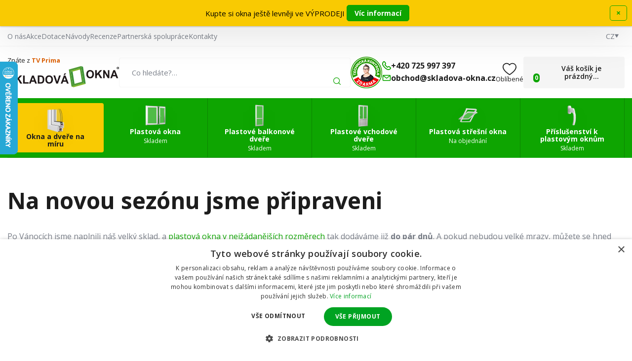

--- FILE ---
content_type: text/html; charset=UTF-8
request_url: https://www.skladova-okna.cz/novinky/detail/na-novou-sezonu-jsme-pripraveni.htm
body_size: 15798
content:
<!doctype html><html lang="cs"><head><title data-dynamic="👀🪟💚👋">Na novou sezónu jsme připraveni | skladova-okna.cz</title><meta charset="UTF-8"><meta name="description" content="Plastová okna bez čekání + levně, která si můžete namontovat svépomocí. Stovky produktů skladem k okamžité expedici."><meta name="distribution" content="global"><meta name="resource-type" content="document"><meta name="viewport" content="width=device-width, initial-scale=1.0"><meta name="robots" content="all,follow"><meta name="google-site-verification" content="VLQ8ivzHa1PnFdt6SEWKeeMzpraqijnX165n4qUhXcc"><meta name="facebook-domain-verification" content="y3r8yficjywof5cgy9gjj7p7032mew"><link rel="apple-touch-icon" sizes="180x180" href="/templates/img/favicons/cs/apple-touch-icon.png"><link rel="icon" type="image/png" sizes="32x32" href="/templates/img/favicons/cs/favicon-32x32.png"><link rel="icon" type="image/png" sizes="16x16" href="/templates/img/favicons/cs/favicon-16x16.png"><link rel="manifest" href="/templates/img/favicons/cs/site.webmanifest"><link rel="mask-icon" href="/templates/img/favicons/cs/safari-pinned-tab.svg" color="#0ea501"><link rel="shortcut icon" href="/templates/img/favicons/cs/favicon.ico"><meta name="msapplication-TileColor" content="#0ea501"><meta name="msapplication-config" content="/templates/img/favicons/cs/browserconfig.xml"><meta name="theme-color" content="#ffffff"><link href="https://fonts.googleapis.com/css2?family=Open+Sans:wght@300;400;600;700&display=swap" rel="stylesheet"><script>"use strict";if (localStorage.getItem("FontFaceObserver") === "fontIsLoaded") document.documentElement.classList.add("fonts-loaded");</script><link rel="stylesheet" href="/templates/css/stylesheet.min.css?v=26.01.22"><link rel="stylesheet" href="/templates/css/custom.css?v=25.08.27"><link rel="stylesheet" href="/dist/assets/main-BGMkJjRU.css"><script src="/templates/js/jquery.min.js"></script><script src="/templates/js/cookie.js"></script><script type="application/ld+json">
        {
            "@context": "https://schema.org",
            "@type": "WebPage",
            "name": "Na novou sezónu jsme připraveni | skladova-okna.cz",
            "url": "https://www.skladova-okna.cz/novinky/detail/na-novou-sezonu-jsme-pripraveni.htm",
            "description": "Plastová okna bez čekání + levně, která si můžete namontovat svépomocí. Stovky produktů skladem k okamžité expedici.",
            "inLanguage": "cs",
            "breadcrumb": {
                                "@type": "BreadcrumbList",
                "itemListElement": [
                    {
                        "@type": "ListItem",
                        "item": {
                            "@id": "https://www.skladova-okna.cz",
                                    "name": "skladova-okna.cz"
                                },
                                "position": 1
                }                    ]
                }
            }
    </script><script type="application/ld+json">
		{
			"@context": "https://schema.org",
			"@type": "Article",
            "mainEntityOfPage": {
                "@type": "WebPage",
                "@id": "https://www.skladova-okna.cz/novinky/detail/na-novou-sezonu-jsme-pripraveni.htm"
            },
			"headline": "Na novou sezónu jsme připraveni",
            			"description": "Po Vánocích jsme naplnili náš velký sklad, a  plastová okna v nejžádanějších rozměrech  tak dodáváme již  do pár dnů . A pokud nebudou velké mrazy, můžete se hned pustit do výměny (ano,  montáž plastových oken je možná i v zimě ) a ušetřit na výdajích na energiích ještě tuto zimu. 
 
Samozřejmě dodáváme i  okna a dveře na míru , která si navolíte přes  konfigurátor . Dodání bývá  do 4 až 6 týdnů , což je výrazně méně než u klasických oknařských firem. Navíc nyní získáte  zdarma lepší teplý plastový rámeček , který eliminuje vznik rosení.&amp;nbsp; 
&amp;nbsp;
   
",
                                    "articleBody": "Po Vánocích jsme naplnili náš velký sklad, a nová okna v nejžádanějších rozměrech tak dodáváme již do pár dnů.  ",
                                    "image": {
                "@type": "ImageObject",
                "url": "https://www.skladova-okna.cz/files/news_files/a/aktuality-2021-%2812%29_optimized.png"
            },
                                    "datePublished": "11.1.2022",
                                    "author": {
                "@type": "Person",
                "name": "Redakce www.skladova-okna.cz"
            },
            "publisher": {
                "@type": "Organization",
                "name": "www.skladova-okna.cz",
                "logo": {
                    "@type": "ImageObject",
                    "url": "https://www.skladova-okna.cz/templates/img/logo/cs.svg"
                }
            }
		}
	</script><meta property="og:title" content="Na novou sezónu jsme připraveni | skladova-okna.cz"><meta property="og:type" content="website"><meta property="og:image" content="https://www.skladova-okna.cz/files/ckeditor/logo/opengraph-cs.jpg"><meta property="og:description" content="Plastová okna bez čekání + levně, která si můžete namontovat svépomocí. Stovky produktů skladem k okamžité expedici."><meta property="og:url" content="https://www.skladova-okna.cz/"><script>
	var dataLayer = dataLayer || []; // Google Tag Manager
	var dlJson = '[]';
	dlJson = JSON.parse(dlJson);
	dataLayer.push(dlJson);

	dataLayer.push({
		'pageCategory': 'news_detail',
	});
</script><script>
	var cookieConsentConfig = {
		"cookieConsentTranslations": {
			"tCookies-dialog-title": `Používáme soubory cookies`,
			"tCookies-dialog-info": `Společnost TT HOLDING, a.s. používá soubory cookies a další sledovací nástroje k vylepšení uživatelského prostředí e-shopu, zobrazení přizpůsobeného obsahu a reklam, analýzy návštěvnosti webových stránek a zjištění zdroje návštěvnosti. Kliknutím na tlačítko „Souhlasím “ vyjadřujete souhlas s tím, že soubory cookies používáme k personalizaci obsahu i reklam a s předáním údajů o chování na webu pro zobrazení cílené reklamy i na sociálních sítích a reklamních sítích na dalších webech a k měření. Více info na: <a href="/zpracovani-osobnich-udaju/" title="Zpracování osobních údajů">Zpracování osobních údajů</a>.`,
			"tCookies-dialog-btn-agree": `Souhlasím`,
			"tCookies-dialog-btn-change": `Upravit mé předvolby`,
			"tCookies-dialog-btn-refuse": `Odmítám`,
			"tCookies-popup-title": `Centrum předvoleb souborů Cookies`,
			"tCookies-popup-info": `<p>Soubory cookies jsou velmi malé textové soubory, které se ukládají do vašeho zařízení při navštěvování webových stránek. Soubory Cookies používáme pro různé účely a pro vylepšení vašeho online zážitku na webové stránce (například pro zapamatování přihlašovacích údajů k vašemu účtu).</p>

<p>Při procházení našich webových stránek můžete změnit své předvolby a odmítnout určité typy cookies, které se mají ukládat do vašeho počítače. Můžete také odstranit všechny soubory cookie, které jsou již uloženy ve vašem počítači, ale mějte na paměti, že odstranění souborů cookie vám může zabránit v používání částí našeho webu.</p>
`,
			"tCookies-popup-strict-title": `Bezpodmínečně nutné soubory cookies`,
			"tCookies-popup-strict-info": `Tyto soubory cookies jsou nezbytné k tomu, abychom vám mohli poskytovat služby dostupné prostřednictvím našeho webu a abychom vám umožnili používat určité funkce našeho webu.`,
			"tCookies-popup-function-title": `Cookies pro funkcionality`,
			"tCookies-popup-function-info": `Tyto soubory cookie se používají k tomu, aby vám na našich webových stránkách poskytovaly personalizovaný uživatelský zážitek a aby si pamatovaly vaše volby, které jste použili při používání našich webových stránek.`,
			"tCookies-popup-person-title": `Sledovací a výkonnostní soubory cookies`,
			"tCookies-popup-person-info": `Tyto soubory cookies se používají ke shromažďování informací pro analýzu provozu na našich webových stránkách a sledování používání našich webových stránek uživateli.`,
			"tCookies-popup-ads-title": `Cookies pro cílení a reklamu`,
			"tCookies-popup-ads-info": `Tyto soubory cookie se používají k zobrazování reklamy, která vás pravděpodobně bude zajímat na základě vašich zvyků při procházení.`,
			"tCookies-popup-other-title": `Další informace`,
			"tCookies-popup-other-info": `<p>V případě jakýchkoliv dotazů ohledně našich zásad týkajících se souborů cookie a vašich možností nás prosím kontaktujte.</p>

<p>Pro více informací navštivte naši stránku <a href="/zpracovani-osobnich-udaju/">Zpracování osobních údajů</a>.</p>`,
			"tCookies-popup-btn-agree": `Přijmout vše`,
			"tCookies-popup-btn-save": `Uložit mé předvolby`
		},
		"cookieConsentCustomStyles": `#cookieconsent .cookieconsent-inner button,#cookieconsent .cookieconsent-inner .cookieconsent-btn--change{margin:0 10px 10px 0;}#cookieconsent .cookieconsent-inner button:last-child{margin:0 10px 0 0;}#cookieconsent .cookieconsent-inner .cookieconsent-btn--agree{color:#111;background:#eee;}#cookieconsent .cookieconsent-inner .cookieconsent-btn--agree:hover{background:#fff;}#cookieconsent .cookieconsent-inner .cookieconsent-btn--refuse{color:#111;background:#eee;text-decoration:none;}#cookieconsent .cookieconsent-inner .cookieconsent-btn--refuse:hover{background:#fff;}`
	}
</script><script>
	
	dataLayer.push({'google_tag_params' : {
			'ecomm_prodid' : [],
			'ecomm_pagetype' : 'other',
			
			'category_name' : ''
		}});
</script></head><body><!-- Google Tag Manager --><noscript><iframe src="//www.googletagmanager.com/ns.html?id=GTM-T3NL95" height="0" width="0" style="display:none;visibility:hidden"></iframe></noscript><script>(function(w,d,s,l,i){w[l]=w[l]||[];w[l].push({'gtm.start':
					new Date().getTime(),event:'gtm.js'});var f=d.getElementsByTagName(s)[0],
				j=d.createElement(s),dl=l!='dataLayer'?'&l='+l:'';j.async=true;j.src=
				'//www.googletagmanager.com/gtm.js?id='+i+dl;f.parentNode.insertBefore(j,f);
			})(window,document,'script','dataLayer','GTM-T3NL95');
		</script><!-- End Google Tag Manager --><div id="infobar-wrap" class="infobar--relative" style="display: none;"><div id="infobar"><div class="infobar-in"><div class="infobar-cont"><p>Kupte si okna ještě levněji ve VÝPRODEJI&nbsp;</p><a href="/plastova-okna-vyprodej/" class="btn btn-primary btn-small" title="Víc informací">Víc informací</a></div><div class="infobar-btn"><a href="#" class="btn btn-primary btn-transparent btn-small js-dismiss">×</a></div></div></div><script>
			"use strict";

			(function(window, document, undefined) {
				function ready(fn) {
					if (document.attachEvent ? document.readyState === "complete" : document.readyState !== "loading") {
						fn();
					} else {
						document.addEventListener("DOMContentLoaded", fn);
					}
				}

				function addStylesInfobar() {
					var cssInfobar = "" +
						"#infobar-wrap {" +
						"	z-index: 9001;" +
						"	position: relative;" +
						"	height: 44px;" +
						"	text-align: center;" +
						"	display: none;" +
						"}" +
						"#infobar {" +
						"	padding: 10px;" +
						"	overflow: hidden;" +
						"	position: fixed;" +
						"	left: 0;" +
						"	right: 0;" +
						"	background: #f9ca02;" +
						"	color: #000;" +
						"	font-size: 15px;" +
						"	-webkit-box-sizing: border-box;" +
						"	box-sizing: border-box;" +
						"	width: 100%;" +
						"	margin: 0;" +
						"	min-height: 44px;" +
						"	line-height: 24px;" +
						"	-webkit-box-shadow: 0 0.8rem 8.5rem 0 rgb(0 0 0 / 16%), 0 0.1rem 0.3rem 0 rgb(0 0 0 / 25%);" +
						"	box-shadow: 0 0.8rem 8.5rem 0 rgb(0 0 0 / 16%), 0 0.1rem 0.3rem 0 rgb(0 0 0 / 25%);" +
						"}" +
						"#infobar .infobar-in {" +
						"	display: -webkit-box;" +
						"	display: -ms-flexbox;" +
						"	display: flex;" +
						"	-webkit-box-pack: center;" +
						"	-webkit-justify-content: center;" +
						"   justify-content: center;" +
						"   -webkit-box-align: center;" +
						"   -ms-flex-align: center;" +
						"   align-items: center;" +
						"   gap: 1rem;" +
						"	width: 1460px;" +
						"	max-width: 100%;" +
						"	margin: 0 auto;" +
						"}" +
						"#infobar .infobar-cont {" +
						"	-webkit-box-flex: 1;" +
						"	-ms-flex: 1;" +
						"	flex: 1;" +
						"	font-size: 1em;" +
						"	padding: 0;" +
						"	line-height: 24px;" +
						"	display: flex;" +
						"	justify-content: center;" +
						"	align-items: center;" +
						"	gap: 1rem;" +
						"	margin: 0;" +
						"	color: #000;" +
						"	text-align: center;" +
						"	text-decoration: none;" +
						"}" +
						"#infobar .infobar-cont .countdown-timer {" +
						"	padding: 0;" +
						"}" +
						"#infobar .infobar-cont .countdown-timer > span:before {" +
						"	top: 2.1rem;" +
						"}" +
						"#infobar .infobar-cont .countdown-timer > span:after {" +
						"	top: .85rem;" +
						"}" +
						"#infobar .infobar-cont .countdown-timer > span .box {" +
						"	width: 3.4rem;" +
						"	height: 3.4rem;" +
						"	margin: 0;" +
						"	border-radius: .6rem;" +
						"	font-size: 2rem;" +
						"}" +
						"#infobar .infobar-cont p {" +
						"	flex: 0 1 auto;" +
						"	margin: 0;" +
						"}" +
						"#infobar .infobar-cont .btn {" +
						"	flex: 0 0 auto;" +
						"	padding: .75rem 1.5rem;" +
						"	font-size: 1.4rem;" +
						"}" +
						"#infobar .infobar-btn a {" +
						"	padding: 5px 12px;" +
						"}" +
						"" +
						".infobar--relative #infobar { position: relative }" +
						".infobar--top #infobar { top: 0 }" +
						".infobar--bottom #infobar { bottom: 0 }" +
						".infobar--corner { height: 0; }" +
						".infobar--corner #infobar { width: 300px; }" +
						".infobar--corner #infobar .infobar-in {" +
						"	-webkit-box-orient: vertical;" +
						"	-webkit-box-direction: normal;" +
						"	-ms-flex-direction: column;" +
						"	flex-direction: column;" +
						"	width: 100%;" +
						"}" +
						".infobar--corner #infobar .infobar-btn {" +
						"	float: none;" +
						"	margin: 10px 0 0;" +
						"}" +
						".infobar--corner #infobar .infobar-btn a { display: block; }" +
						"" +
						".infobar--lb #infobar," +
						".infobar--rb #infobar { bottom: 10px; }" +
						".infobar--lb #infobar {" +
						"	left: auto;" +
						"	right: 10px;" +
						"}" +
						".infobar--rb #infobar {" +
						"	left: 10px;" +
						"	right: auto;" +
						"}" +
						"" +
						"@media only screen and (max-width: 600px) {" +
						"	#infobar .infobar-in, #infobar .infobar-cont {" +
						"		text-align: center;" +
						"		-webkit-box-orient: vertical;" +
						"		-webkit-box-direction: normal;" +
						"		-webkit-flex-direction: column;" +
						"       flex-direction: column;" +
						"	}" +
						"}" +
						"" +
						"@media print {" +
						"	#infobar-wrap { display: none; }" +
						"}";
					var styleElement = document.createElement("style");
					styleElement.appendChild(document.createTextNode(cssInfobar));
					document.getElementsByTagName("head")[0].appendChild(styleElement);
				}

				ready(function() {
					var header = document.querySelector("header");
					var headerIn = header.querySelector(".container");

					var fixedObject = document.querySelector(".back-to-top"); // fixni prvek, ktery se musi pousnout, aby nebyl skryt pod listou
					var fixedObjectState = !!fixedObject;
					var fixedObjectSide = "bottom"; // umisteni fixniho prvku (top, bottom)
					var fixedObjectFromWidth = 0;

					var infobarWrap = document.getElementById("infobar-wrap");
					var infobar = document.getElementById("infobar");
					var infobarDismiss = infobar.querySelectorAll(".js-dismiss");
					var infobarIn = infobar.querySelector(".infobar-in");
					var infobarPosition = "top"; // top, bottom, rb (right bottom), lb (left bottom)
					var infobarType = (infobarPosition === "top" || infobarPosition === "bottom") ? "side" : "corner";

					var marginFrom = "margin-" + fixedObjectSide;

					addStylesInfobar();

					infobarWrap.classList.add("infobar--" + infobarPosition);
					infobarWrap.classList.add("infobar--" + infobarType);

					infobarDismiss.forEach(function(el) {
						el.addEventListener("click", function(e) {
							e.preventDefault();
							sessionStorage.setItem("infobar", "isDismissed");
							infobarWrap.parentNode.removeChild(infobarWrap);
							window.removeEventListener("resize", setinfobarWidth);
							if (fixedObjectState) fixedObject.style[marginFrom] = 0;
						});
					});

					function setinfobarHeight() {
						infobarWrap.style.display = "block";
						infobarWrap.style.height = infobar.offsetHeight + "px";

						if (fixedObjectState) fixedObject.style[marginFrom] = (fixedObjectState && window.innerWidth >= fixedObjectFromWidth)
							? infobar.offsetHeight + "px"
							: 0;
					}

					function setinfobarWidth() {
						if (infobarType === "side") {
							var newWidth = !!headerIn ? headerIn.innerWidth : header.innerWidth;
							if (newWidth > 0) {
								if (newWidth === window.innerWidth) {
									newWidth = newWidth - 20;
								}
								infobarIn.style.width = newWidth;
							}
							setinfobarHeight();
						}
					}

					if (sessionStorage.getItem("infobar") !== "isDismissed") {
						setinfobarWidth();
						setinfobarHeight(); // fallback for fixed header

						window.addEventListener("resize", setinfobarWidth);
					} else {
						infobarWrap.parentNode.removeChild(infobarWrap);
						if (fixedObjectState) fixedObject.style[marginFrom] = 0;
					}
				});
			}(window, document));
		</script></div><div id="top"></div><div class="wrapper"><aside class="header-sticky"><div class="container"><div class="inside"><a href="/" title="Skladová okna" class="header-logo mkt-header-nav-click"><!--suppress HtmlUnknownTarget --><img src="/templates/img/logo/cs.svg"srcset="[data-uri]"data-srcset="/templates/img/logo/cs.svg"alt="Skladová okna"><noscript><img src="/templates/img/logo/cs.svg"alt="Skladová okna"></noscript></a><nav class="header-nav"><ul><li><a href="/konfigurator/" title="Vytvořte si vlastní produkt" class="mkt-header-nav-click is-highlight">Vytvořte si vlastní produkt</a><li><a href="/plastova-okna/" title="Plastová okna" class="mkt-header-nav-click">Okna<svg role="img" class="icon ml5"><use xlink:href="/templates/img/icons.svg#angle-down"></use></svg></a><div class="header-submenu"><div class="inside"><ul><li><a href="/sklepni-okna/" title="Sklepní" class="mkt-header-nav-click"><!--suppress HtmlUnknownTarget --><img src="/files/other_files/s/sklepni_okno_2.png"srcset="[data-uri]"data-srcset="/files/other_files/s/sklepni_okno_2.png"alt="Sklepní"><noscript><img src="/files/other_files/s/sklepni_okno_2.png" alt="Sklepní"></noscript>Sklepní</a></li><li><a href="/jednokridla-plastova-okna/" title="Jednokřídlá" class="mkt-header-nav-click"><!--suppress HtmlUnknownTarget --><img src="/files/other_files/j/jednokridla_3.jpg"srcset="[data-uri]"data-srcset="/files/other_files/j/jednokridla_3.jpg"alt="Jednokřídlá"><noscript><img src="/files/other_files/j/jednokridla_3.jpg" alt="Jednokřídlá"></noscript>Jednokřídlá</a></li><li><a href="/jednokridla-sklopna-plastova-okna/" title="Jednokřídlá - sklopná" class="mkt-header-nav-click"><!--suppress HtmlUnknownTarget --><img src="/files/other_files/j/jednokridla-sklopna_1_1.jpg"srcset="[data-uri]"data-srcset="/files/other_files/j/jednokridla-sklopna_1_1.jpg"alt="Jednokřídlá - sklopná"><noscript><img src="/files/other_files/j/jednokridla-sklopna_1_1.jpg" alt="Jednokřídlá - sklopná"></noscript>Jednokřídlá - sklopná</a></li><li><a href="/dvoukridla-plastova-okna/" title="Dvoukřídlá" class="mkt-header-nav-click"><!--suppress HtmlUnknownTarget --><img src="/files/other_files/d/dvoukridla_3.jpg"srcset="[data-uri]"data-srcset="/files/other_files/d/dvoukridla_3.jpg"alt="Dvoukřídlá"><noscript><img src="/files/other_files/d/dvoukridla_3.jpg" alt="Dvoukřídlá"></noscript>Dvoukřídlá</a></li><li><a href="/trojkridla-plastova-okna/" title="Trojkřídlá" class="mkt-header-nav-click"><!--suppress HtmlUnknownTarget --><img src="/files/other_files/t/trojkridla_1.jpg"srcset="[data-uri]"data-srcset="/files/other_files/t/trojkridla_1.jpg"alt="Trojkřídlá"><noscript><img src="/files/other_files/t/trojkridla_1.jpg" alt="Trojkřídlá"></noscript>Trojkřídlá</a></li><li><a href="/atypicka-plastova-okna/" title="Atypická plastová okna" class="mkt-header-nav-click"><!--suppress HtmlUnknownTarget --><img src="/files/other_files/a/atypicka-okna.jpg"srcset="[data-uri]"data-srcset="/files/other_files/a/atypicka-okna.jpg"alt="Atypická plastová okna"><noscript><img src="/files/other_files/a/atypicka-okna.jpg" alt="Atypická plastová okna"></noscript>Atypická plastová okna</a></li><li><a href="/nejlevnejsi-plastova-okna/" title="Nejlevnější plastová okna" class="mkt-header-nav-click"><!--suppress HtmlUnknownTarget --><img src="/files/other_files/n/nejlevnejsi_1_1.jpg"srcset="[data-uri]"data-srcset="/files/other_files/n/nejlevnejsi_1_1.jpg"alt="Nejlevnější plastová okna"><noscript><img src="/files/other_files/n/nejlevnejsi_1_1.jpg" alt="Nejlevnější plastová okna"></noscript>Nejlevnější plastová okna</a></li><li><a href="/plastova-okna-vyprodej/" title="Plastová okna výprodej" class="mkt-header-nav-click"><!--suppress HtmlUnknownTarget --><img src="/files/other_files/i/icon-percent_9_1.png"srcset="[data-uri]"data-srcset="/files/other_files/i/icon-percent_9_1.png"alt="Plastová okna výprodej"><noscript><img src="/files/other_files/i/icon-percent_9_1.png" alt="Plastová okna výprodej"></noscript>Plastová okna výprodej</a></li><li><a href="/fixni-okna/" title="Fixní okna" class="mkt-header-nav-click"><!--suppress HtmlUnknownTarget --><img src="/files/other_files/f/fixni-plastove-okno-icon_4.jpg"srcset="[data-uri]"data-srcset="/files/other_files/f/fixni-plastove-okno-icon_4.jpg"alt="Fixní okna"><noscript><img src="/files/other_files/f/fixni-plastove-okno-icon_4.jpg" alt="Fixní okna"></noscript>Fixní okna</a></li><li><a href="/plastova-okna-trojsklo/" title="Plastová okna trojsklo" class="mkt-header-nav-click"><!--suppress HtmlUnknownTarget --><img src="/files/other_files/o/okno_trojsklo_2.png"srcset="[data-uri]"data-srcset="/files/other_files/o/okno_trojsklo_2.png"alt="Plastová okna trojsklo"><noscript><img src="/files/other_files/o/okno_trojsklo_2.png" alt="Plastová okna trojsklo"></noscript>Plastová okna trojsklo</a></li><li><a href="/plastova-okna-dle-pouziti/" title="Okna dle použití" class="mkt-header-nav-click"><!--suppress HtmlUnknownTarget --><img src="/files/other_files/o/okna_dle_pouziti_1.png"srcset="[data-uri]"data-srcset="/files/other_files/o/okna_dle_pouziti_1.png"alt="Okna dle použití"><noscript><img src="/files/other_files/o/okna_dle_pouziti_1.png" alt="Okna dle použití"></noscript>Okna dle použití</a></li><!-- Flex fix --><li></li><li></li><li></li></ul></div></div></li><li><a href="/plastove-balkonove-dvere/" title="Plastové balkonové dveře" class="mkt-header-nav-click">Balkonové dveře<svg role="img" class="icon ml5"><use xlink:href="/templates/img/icons.svg#angle-down"></use></svg></a><div class="header-submenu"><div class="inside"><ul><li><a href="/jednokridle-balkonove-dvere/" title="Jednokřídlé" class="mkt-header-nav-click"><!--suppress HtmlUnknownTarget --><img src="/files/other_files/0/527_1483695575_345_860_1.jpg"srcset="[data-uri]"data-srcset="/files/other_files/0/527_1483695575_345_860_1.jpg"alt="Jednokřídlé"><noscript><img src="/files/other_files/0/527_1483695575_345_860_1.jpg" alt="Jednokřídlé"></noscript>Jednokřídlé</a></li><li><a href="/dvoukridle-balkonove-dvere/" title="Dvoukřídlé" class="mkt-header-nav-click"><!--suppress HtmlUnknownTarget --><img src="/files/other_files/0/309_1404992641_803_454_1.jpg"srcset="[data-uri]"data-srcset="/files/other_files/0/309_1404992641_803_454_1.jpg"alt="Dvoukřídlé"><noscript><img src="/files/other_files/0/309_1404992641_803_454_1.jpg" alt="Dvoukřídlé"></noscript>Dvoukřídlé</a></li><li><a href="/atypicke-plastove-balkonove-dvere/" title="Atypické plastové balkonové dveře" class="mkt-header-nav-click"><!--suppress HtmlUnknownTarget --><img src="/files/other_files/a/atypicka_4.png"srcset="[data-uri]"data-srcset="/files/other_files/a/atypicka_4.png"alt="Atypické plastové balkonové dveře"><noscript><img src="/files/other_files/a/atypicka_4.png" alt="Atypické plastové balkonové dveře"></noscript>Atypické plastové balkonové dveře</a></li><li><a href="/balkonove-dvere-vyprodej/" title="Balkonové dveře výprodej" class="mkt-header-nav-click"><!--suppress HtmlUnknownTarget --><img src="/files/other_files/i/icon-percent_9_1_1.png"srcset="[data-uri]"data-srcset="/files/other_files/i/icon-percent_9_1_1.png"alt="Balkonové dveře výprodej"><noscript><img src="/files/other_files/i/icon-percent_9_1_1.png" alt="Balkonové dveře výprodej"></noscript>Balkonové dveře výprodej</a></li><li><a href="/plastove-balkonove-dvere-trojsklo/" title="Plastové balkonové dveře trojsklo" class="mkt-header-nav-click">Plastové balkonové dveře trojsklo</a></li><!-- Flex fix --><li></li><li></li><li></li></ul></div></div></li><li><a href="/plastove-vchodove-dvere/" title="Plastové vchodové dveře" class="mkt-header-nav-click">Vchodové dveře<svg role="img" class="icon ml5"><use xlink:href="/templates/img/icons.svg#angle-down"></use></svg></a><div class="header-submenu"><div class="inside"><ul><li><a href="/jednokridle-vchodove-dvere/" title="Jednokřídlé" class="mkt-header-nav-click"><!--suppress HtmlUnknownTarget --><img src="/files/other_files/0/343_1408005967_310_690_1.jpg"srcset="[data-uri]"data-srcset="/files/other_files/0/343_1408005967_310_690_1.jpg"alt="Jednokřídlé"><noscript><img src="/files/other_files/0/343_1408005967_310_690_1.jpg" alt="Jednokřídlé"></noscript>Jednokřídlé</a></li><li><a href="/dvoukridle-vchodove-dvere/" title="Dvoukřídlé" class="mkt-header-nav-click"><!--suppress HtmlUnknownTarget --><img src="/files/other_files/0/373_1432188009_208_645_1.jpg"srcset="[data-uri]"data-srcset="/files/other_files/0/373_1432188009_208_645_1.jpg"alt="Dvoukřídlé"><noscript><img src="/files/other_files/0/373_1432188009_208_645_1.jpg" alt="Dvoukřídlé"></noscript>Dvoukřídlé</a></li><li><a href="/atypicke-plastove-vchodove-dvere/" title="Atypické plastové vchodové dveře" class="mkt-header-nav-click"><!--suppress HtmlUnknownTarget --><img src="/files/other_files/a/atypicka_5.png"srcset="[data-uri]"data-srcset="/files/other_files/a/atypicka_5.png"alt="Atypické plastové vchodové dveře"><noscript><img src="/files/other_files/a/atypicka_5.png" alt="Atypické plastové vchodové dveře"></noscript>Atypické plastové vchodové dveře</a></li><li><a href="/plastove-vchodove-dvere-vyprodej/" title="Plastové vchodové dveře výprodej" class="mkt-header-nav-click"><!--suppress HtmlUnknownTarget --><img src="/files/other_files/i/icon-percent_9_1_2.png"srcset="[data-uri]"data-srcset="/files/other_files/i/icon-percent_9_1_2.png"alt="Plastové vchodové dveře výprodej"><noscript><img src="/files/other_files/i/icon-percent_9_1_2.png" alt="Plastové vchodové dveře výprodej"></noscript>Plastové vchodové dveře výprodej</a></li><li><a href="/hlavni-vchodove-dvere-plastove/" title="Hlavní vchodové dveře plastové" class="mkt-header-nav-click"><!--suppress HtmlUnknownTarget --><img src="/files/other_files/i/ikona_hlavni_vchodove_dvere_3.png"srcset="[data-uri]"data-srcset="/files/other_files/i/ikona_hlavni_vchodove_dvere_3.png"alt="Hlavní vchodové dveře plastové"><noscript><img src="/files/other_files/i/ikona_hlavni_vchodove_dvere_3.png" alt="Hlavní vchodové dveře plastové"></noscript>Hlavní vchodové dveře plastové</a></li><!-- Flex fix --><li></li><li></li><li></li></ul></div></div></li><li><a href="/plastova-stresni-okna-levne/" title="Plastová střešní okna" class="mkt-header-nav-click">Střešní okna<svg role="img" class="icon ml5"><use xlink:href="/templates/img/icons.svg#angle-down"></use></svg></a><div class="header-submenu"><div class="inside"><ul><li><a href="/stresni-okno-premium/" title="Střešní okno Premium" class="mkt-header-nav-click"><!--suppress HtmlUnknownTarget --><img src="/files/other_files/s/strtsni-okno-premium.jpg"srcset="[data-uri]"data-srcset="/files/other_files/s/strtsni-okno-premium.jpg"alt="Střešní okno Premium"><noscript><img src="/files/other_files/s/strtsni-okno-premium.jpg" alt="Střešní okno Premium"></noscript>Střešní okno Premium</a></li><li><a href="/stresni-okno-supro-triple-termo/" title="Střešní okno SUPRO Triple Termo" class="mkt-header-nav-click"><!--suppress HtmlUnknownTarget --><img src="/files/other_files/0/0005_skyfens-supro-triple-termo_%281%29.jpg"srcset="[data-uri]"data-srcset="/files/other_files/0/0005_skyfens-supro-triple-termo_%281%29.jpg"alt="Střešní okno SUPRO Triple Termo"><noscript><img src="/files/other_files/0/0005_skyfens-supro-triple-termo_%281%29.jpg" alt="Střešní okno SUPRO Triple Termo"></noscript>Střešní okno SUPRO Triple Termo</a></li><li><a href="/tesnici-lemovani-pro-plastova-stresni-okna/" title="Těsnící lemování" class="mkt-header-nav-click"><!--suppress HtmlUnknownTarget --><img src="/files/other_files/t/tesnici-lemovani.jpg"srcset="[data-uri]"data-srcset="/files/other_files/t/tesnici-lemovani.jpg"alt="Těsnící lemování"><noscript><img src="/files/other_files/t/tesnici-lemovani.jpg" alt="Těsnící lemování"></noscript>Těsnící lemování</a></li><li><a href="/stresni-vylezy-a-vikyre/" title="Střešní výlezy" class="mkt-header-nav-click"><!--suppress HtmlUnknownTarget --><img src="/files/other_files/p/plastove-stersni-vylezy-vikyre.jpg"srcset="[data-uri]"data-srcset="/files/other_files/p/plastove-stersni-vylezy-vikyre.jpg"alt="Střešní výlezy"><noscript><img src="/files/other_files/p/plastove-stersni-vylezy-vikyre.jpg" alt="Střešní výlezy"></noscript>Střešní výlezy</a></li><li><a href="/vnitrni-rolety-do-stresnich-oken-supro-a-premium/" title="Vnitřní rolety do střešních oken SUPRO a PREMIUM" class="mkt-header-nav-click"><!--suppress HtmlUnknownTarget --><img src="/files/other_files/s/stresni_roleta_ikona.png"srcset="[data-uri]"data-srcset="/files/other_files/s/stresni_roleta_ikona.png"alt="Vnitřní rolety do střešních oken SUPRO a PREMIUM"><noscript><img src="/files/other_files/s/stresni_roleta_ikona.png" alt="Vnitřní rolety do střešních oken SUPRO a PREMIUM"></noscript>Vnitřní rolety do střešních oken SUPRO a PREMIUM</a></li><!-- Flex fix --><li></li><li></li><li></li></ul></div></div></li><li><a href="/prislusenstvi-k-plastovym-oknum/" title="Příslušenství k plastovým oknům" class="mkt-header-nav-click">Příslušenství<svg role="img" class="icon ml5"><use xlink:href="/templates/img/icons.svg#angle-down"></use></svg></a><div class="header-submenu"><div class="inside"><ul><li><a href="/spojovaci-profily-pro-plastova-okna/" title="Spojovací profily" class="mkt-header-nav-click"><!--suppress HtmlUnknownTarget --><img src="/files/other_files/s/Spojovaci-profily.png"srcset="[data-uri]"data-srcset="/files/other_files/s/Spojovaci-profily.png"alt="Spojovací profily"><noscript><img src="/files/other_files/s/Spojovaci-profily.png" alt="Spojovací profily"></noscript>Spojovací profily</a></li><li><a href="/rozsirovaci-profily-pro-plastova-okna/" title="Rozšiřovací profily" class="mkt-header-nav-click"><!--suppress HtmlUnknownTarget --><img src="/files/other_files/r/Rozsirovaci-profily.png"srcset="[data-uri]"data-srcset="/files/other_files/r/Rozsirovaci-profily.png"alt="Rozšiřovací profily"><noscript><img src="/files/other_files/r/Rozsirovaci-profily.png" alt="Rozšiřovací profily"></noscript>Rozšiřovací profily</a></li><li><a href="/montazni-material-pro-plastova-okna/" title="Montážní materiál" class="mkt-header-nav-click"><!--suppress HtmlUnknownTarget --><img src="/files/other_files/m/Montazni-materialy.png"srcset="[data-uri]"data-srcset="/files/other_files/m/Montazni-materialy.png"alt="Montážní materiál"><noscript><img src="/files/other_files/m/Montazni-materialy.png" alt="Montážní materiál"></noscript>Montážní materiál</a></li><li><a href="/servis-a-udrzba-plastovych-oken/" title="Servis a údržba" class="mkt-header-nav-click"><!--suppress HtmlUnknownTarget --><img src="/files/other_files/s/Servis-a-udrzba.png"srcset="[data-uri]"data-srcset="/files/other_files/s/Servis-a-udrzba.png"alt="Servis a údržba"><noscript><img src="/files/other_files/s/Servis-a-udrzba.png" alt="Servis a údržba"></noscript>Servis a údržba</a></li><li><a href="/okenni-kliky/" title="Okenní kliky" class="mkt-header-nav-click"><!--suppress HtmlUnknownTarget --><img src="/files/other_files/o/Okenni-kliky.png"srcset="[data-uri]"data-srcset="/files/other_files/o/Okenni-kliky.png"alt="Okenní kliky"><noscript><img src="/files/other_files/o/Okenni-kliky.png" alt="Okenní kliky"></noscript>Okenní kliky</a></li><li><a href="/tesneni-oken-pro-mobilni-klimatizace/" title="Těsnění oken" class="mkt-header-nav-click"><!--suppress HtmlUnknownTarget --><img src="/files/other_files/t/Tesneni-oken.png"srcset="[data-uri]"data-srcset="/files/other_files/t/Tesneni-oken.png"alt="Těsnění oken"><noscript><img src="/files/other_files/t/Tesneni-oken.png" alt="Těsnění oken"></noscript>Těsnění oken</a></li><li><a href="/folie/" title="Fólie" class="mkt-header-nav-click"><!--suppress HtmlUnknownTarget --><img src="/files/other_files/f/folie.png"srcset="[data-uri]"data-srcset="/files/other_files/f/folie.png"alt="Fólie"><noscript><img src="/files/other_files/f/folie.png" alt="Fólie"></noscript>Fólie</a></li><li><a href="/site-proti-hmyzu-do-plastovych-oken/" title="Sítě proti hmyzu do plastových oken" class="mkt-header-nav-click"><!--suppress HtmlUnknownTarget --><img src="/files/other_files/s/Sit-proti-hmyzu.png"srcset="[data-uri]"data-srcset="/files/other_files/s/Sit-proti-hmyzu.png"alt="Sítě proti hmyzu do plastových oken"><noscript><img src="/files/other_files/s/Sit-proti-hmyzu.png" alt="Sítě proti hmyzu do plastových oken"></noscript>Sítě proti hmyzu do plastových oken</a></li><li><a href="/zaluzie-rolety-a-site-na-miru/" title="Žaluzie, rolety a sítě na míru" class="mkt-header-nav-click"><!--suppress HtmlUnknownTarget --><img src="/files/other_files/i/ikonazaluzie%2C_rolety%2C_site.png"srcset="[data-uri]"data-srcset="/files/other_files/i/ikonazaluzie%2C_rolety%2C_site.png"alt="Žaluzie, rolety a sítě na míru"><noscript><img src="/files/other_files/i/ikonazaluzie%2C_rolety%2C_site.png" alt="Žaluzie, rolety a sítě na míru"></noscript>Žaluzie, rolety a sítě na míru</a></li><!-- Flex fix --><li></li><li></li><li></li></ul></div></div></li></ul></nav><div class="header-contact"><a href="tel:+420725997397" class="mkt-header-nav-click"><svg role="img" class="icon"><use xlink:href="/templates/img/icons.svg#phone"></use></svg>+420 725 997 397</a><a href="mailto:obchod@skladova-okna.cz" class="mkt-header-nav-click"><svg role="img" class="icon"><use xlink:href="/templates/img/icons.svg#envelope"></use></svg>obchod@skladova-okna.cz</a></div><a href="/kosik/" title="Pokračovat do košíku" class="header-cart mkt-header-nav-click"><span><svg role="img" class="icon"><use xlink:href="/templates/img/icons.svg#cart"></use></svg><span class="count js-cart-count">0</span></span></a><a href="#" class="header-menu-toggler js-mobile-navigation-toggler" title="Rozbalit / skrýt navigační menu" aria-label="Rozbalit / skrýt navigační menu" data-back="Zpět"><svg role="img" class="icon open"><use xlink:href="/templates/img/icons.svg#hamburger"></use></svg><svg role="img" class="icon close"><use xlink:href="/templates/img/icons.svg#close"></use></svg><strong>Menu</strong></a></div></div></aside><header><div class="header-top"><div class="container"><div class="inside"><nav><ul><li><a href="/o-nas/" title="O nás">O nás</a></li><li><a href="/akce/" title="Akce na plastová okna">Akce</a></li><li><a href="/clanky/detail/dotace-na-vymenu-oken-a-dveri.htm" title="Dotace">Dotace</a></li><li><a href="/navody-plastova-okna/" title="Návody pro plastová okna, dveře a příslušenství">Návody</a></li><li><a href="/co-rikaji-zakaznici-o-nasich-plastovych-oknech/" title="Recenze na plastová okna od našich zákazníků">Recenze</a></li><li><a href="/opakovana-spoluprace-zvyhodnene-podminky/" title="Partnerská spolupráce – zvýhodněné podmínky">Partnerská spolupráce</a></li><li><a href="/kontaktni-a-fakturacni-udaje/" title="Kontaktní a fakturační údaje">Kontakty</a></li></ul></nav><ul class="header-lang" aria-label="Výběr jazykové mutace"><li><span tabindex="0"><small>CZ</small><svg role="img" class="icon" width="8" height="8"><use xlink:href="/templates/img/icons.svg#caret-down"></use></svg></span></li><li class="header-lang-tooltip"><ul><li><a href="https://www.skladove-okna.sk/" title="Slovensko">SK</a></li><li><a href="https://www.fenster-sofort.at/" title="Österreich">AT</a></li><li><a href="https://www.fenster-sofort.de/" title="Deutschland">DE</a></li><li><a href="https://www.ablakok-raktarrol.hu/" title="Magyarország">HU</a></li></ul></li></ul></div></div></div><div class="header-main"><div class="container"><div class="inside"><div class="header-logo"><small>Znáte z <a href="/montaz-okna-svepomoci-video/" title="Znáte z TV Prima">TV&nbsp;Prima</a></small><a href="/" title="Skladová okna"><img src="/templates/img/logo/cs.svg" alt="Skladová okna" width="226" height="42"></a></div><div class="header-search js-search-header"><button type="button" class="toggler" data-toggle=".header-search"><svg role="img" class="icon" width="22" height="22"><use xlink:href="/templates/img/icons.svg#search"></use></svg></button><form action="/vyhledavani/vyhledej.htm" method="get" role="search" aria-label="Vyhledávání na celém webu"><fieldset><div class="form-group"><label aria-label="Co hledáte?…"><input type="text" name="search" placeholder="Co hledáte?…" class="form-control js-search-input" autocomplete="off" required></label><button type="submit" title="Hledat"><svg role="img" class="icon" width="15" height="15"><use xlink:href="/templates/img/icons.svg#search"></use></svg></button></div></fieldset></form><div class="js-search-target"></div></div><div class="header-contact"><a href="/technicka-kontrola-zdarma/" class="image" title="Technická kontrola objednávky ZDARMA"><img src="/templates/img/inspection/badge-small-cs.png" alt="Technická kontrola objednávky ZDARMA" width="64" height="64"></a><div class="information"><strong>Infolinka</strong><small>(8:30-16:00)</small></div><ul><li><a href="tel:+420725997397"><svg role="img" class="icon" width="18" height="18"><use xlink:href="/templates/img/icons.svg#phone"></use></svg><span>+420 725 997 397</span></a></li><li><a href="mailto:obchod@skladova-okna.cz"><svg role="img" class="icon" width="18" height="18"><use xlink:href="/templates/img/icons.svg#envelope"></use></svg><span>obchod@skladova-okna.cz</span></a></li></ul></div><div class="header-favourite"><a href="/oblibene-produkty/seznam.htm" class="link" title="Oblíbené produkty"><svg role="img" class="icon" width="28" height="28"><use xlink:href="/templates/img/icons.svg#heart"></use></svg><span>Oblíbené</span></a></div><div id="app-cart-widget" data-message="test"><div class="header-cart"><a href="/kosik/" class="link" title="Pokračovat do košíku"><span class="pictogram"><svg role="img" class="icon" width="30" height="30"><use xlink:href="/templates/img/icons.svg#cart"></use></svg><span class="count"></span></span><strong></strong></a></div><style>@media screen and (min-width: 830px) {header .header-cart {width: 205px;}}</style></div><button type="button" class="header-menu-toggler js-mobile-navigation-toggler" title="Rozbalit / skrýt navigační menu" aria-label="Rozbalit / skrýt navigační menu" data-back="Zpět"><svg role="img" class="icon open" width="22" height="22"><use xlink:href="/templates/img/icons.svg#hamburger"></use></svg><svg role="img" class="icon close" width="22" height="22"><use xlink:href="/templates/img/icons.svg#close"></use></svg></button></div></div></div><div class="header-bottom is-smaller"><div class="container"><div class="inside"><nav><ul><li><a href="/konfigurator/" class="is-highlight" title="Vytvořte si vlastní produkt"><img src="/files/other_files/m/menu-icon-01.png" alt="Vytvořte si vlastní produkt" fetchpriority="high" loading="eager"><span class="title"><strong>Okna a dveře na míru</strong></span></a></li><li><a href="/plastova-okna/" title="Plastová okna"><img src="/files/other_files/m/menu-icon-02.png" alt="Plastová okna" fetchpriority="high" loading="eager"><span class="title"><strong>Plastová okna</strong><small>Skladem</small></span></a></li><li><a href="/plastove-balkonove-dvere/" title="Plastové balkonové dveře"><img src="/files/other_files/m/menu-icon-03.png" alt="Plastové balkonové dveře" fetchpriority="high" loading="eager"><span class="title"><strong>Plastové balkonové dveře</strong><small>Skladem</small></span></a></li><li><a href="/plastove-vchodove-dvere/" title="Plastové vchodové dveře"><img src="/files/other_files/m/menu-icon-04.png" alt="Plastové vchodové dveře" fetchpriority="high" loading="eager"><span class="title"><strong>Plastové vchodové dveře</strong><small>Skladem</small></span></a></li><li><a href="/plastova-stresni-okna-levne/" title="Plastová střešní okna"><img src="/files/other_files/m/menu-icon-05.png" alt="Plastová střešní okna" fetchpriority="high" loading="eager"><span class="title"><strong>Plastová střešní okna</strong><small>Na objednání</small></span></a></li><li><a href="/prislusenstvi-k-plastovym-oknum/" title="Příslušenství k plastovým oknům"><img src="/files/other_files/m/menu-icon-06.png" alt="Příslušenství k plastovým oknům" fetchpriority="high" loading="eager"><span class="title"><strong>Příslušenství k plastovým oknům</strong><small>Skladem</small></span></a></li></ul></nav></div></div></div><div class="header-navigation"><nav class="js-mobile-navigation"><ul class="products"><li><a href="/konfigurator/" title="Vytvořte si vlastní produkt" class="is-highlight"><img src="/files/other_files/h/header-nav-01.jpg" alt="Vytvořte si vlastní produkt" width="65" loading="lazy">Vytvořte si vlastní produkt</a><li><a href="/plastova-okna/" title="Plastová okna"><img src="/files/other_files/h/header-nav-02.jpg" alt="Plastová okna" width="65" loading="lazy">Plastová okna</a><ul><li><a href="/sklepni-okna/" title="Sklepní"><img src="/files/other_files/s/sklepni_okno_2.png" alt="Sklepní" width="65" loading="lazy">Sklepní</a><li><a href="/jednokridla-plastova-okna/" title="Jednokřídlá"><img src="/files/other_files/j/jednokridla_3.jpg" alt="Jednokřídlá" width="65" loading="lazy">Jednokřídlá</a><ul><li><a href="/jednokridla-plastova-okna-vyprodej/" title="Jednokřídlá plastová okna výprodej"><img src="/files/other_files/i/icon-percent_2.png" alt="Jednokřídlá plastová okna výprodej" width="65" loading="lazy">Jednokřídlá plastová okna výprodej</a></li></ul></li><li><a href="/jednokridla-sklopna-plastova-okna/" title="Jednokřídlá - sklopná"><img src="/files/other_files/j/jednokridla-sklopna_1_1.jpg" alt="Jednokřídlá - sklopná" width="65" loading="lazy">Jednokřídlá - sklopná</a><ul><li><a href="/jednokridla-sklopna-plastova-okna-vyprodej/" title="Jednokřídlá sklopná plastová okna výprodej"><img src="/files/other_files/i/icon-percent_8.png" alt="Jednokřídlá sklopná plastová okna výprodej" width="65" loading="lazy">Jednokřídlá sklopná plastová okna výprodej</a></li></ul></li><li><a href="/dvoukridla-plastova-okna/" title="Dvoukřídlá"><img src="/files/other_files/d/dvoukridla_3.jpg" alt="Dvoukřídlá" width="65" loading="lazy">Dvoukřídlá</a><ul><li><a href="/dvoukridla-plastova-okna-vyprodej/" title="Dvoukřídlá plastová okna výprodej"><img src="/files/other_files/i/icon-percent_3.png" alt="Dvoukřídlá plastová okna výprodej" width="65" loading="lazy">Dvoukřídlá plastová okna výprodej</a></li></ul></li><li><a href="/trojkridla-plastova-okna/" title="Trojkřídlá"><img src="/files/other_files/t/trojkridla_1.jpg" alt="Trojkřídlá" width="65" loading="lazy">Trojkřídlá</a><ul><li><a href="/trojkridla-plastova-okna-vyprodej/" title="Trojkřídlá plastová okna výprodej"><img src="/files/other_files/i/icon-percent_1.png" alt="Trojkřídlá plastová okna výprodej" width="65" loading="lazy">Trojkřídlá plastová okna výprodej</a></li></ul></li><li><a href="/atypicka-plastova-okna/" title="Atypická plastová okna"><img src="/files/other_files/a/atypicka-okna.jpg" alt="Atypická plastová okna" width="65" loading="lazy">Atypická plastová okna</a><li><a href="/nejlevnejsi-plastova-okna/" title="Nejlevnější plastová okna"><img src="/files/other_files/n/nejlevnejsi_1_1.jpg" alt="Nejlevnější plastová okna" width="65" loading="lazy">Nejlevnější plastová okna</a><li><a href="/plastova-okna-vyprodej/" title="Plastová okna výprodej"><img src="/files/other_files/i/icon-percent_9_1.png" alt="Plastová okna výprodej" width="65" loading="lazy">Plastová okna výprodej</a><li><a href="/fixni-okna/" title="Fixní okna"><img src="/files/other_files/f/fixni-plastove-okno-icon_4.jpg" alt="Fixní okna" width="65" loading="lazy">Fixní okna</a><li><a href="/plastova-okna-trojsklo/" title="Plastová okna trojsklo"><img src="/files/other_files/o/okno_trojsklo_2.png" alt="Plastová okna trojsklo" width="65" loading="lazy">Plastová okna trojsklo</a><li><a href="/plastova-okna-dle-pouziti/" title="Okna dle použití"><img src="/files/other_files/o/okna_dle_pouziti_1.png" alt="Okna dle použití" width="65" loading="lazy">Okna dle použití</a><ul><li><a href="/okna-do-stitu/" title="Okna do štítu">Okna do štítu</a></li><li><a href="/plastova-okna-do-zahradniho-domku/" title="Okna do zahradního domku">Okna do zahradního domku</a></li><li><a href="/okna-do-garaze/" title="Okna do garáže">Okna do garáže</a></li><li><a href="/plastova-okna-do-roubenky/" title="Okna do roubenky">Okna do roubenky</a></li><li><a href="/plastova-okna-do-chalupy/" title="Okna do chalupy">Okna do chalupy</a></li><li><a href="/plastova-okna-do-stareho-domu/" title="Okna do starého domu">Okna do starého domu</a></li><li><a href="/plastova-okna-do-panelaku/" title="Okna do paneláku">Okna do paneláku</a></li><li><a href="/plastova-okna-do-bytu/" title="Okna do bytu">Okna do bytu</a></li><li><a href="/plastova-okna-do-drevostavby/" title="Okna do dřevostavby">Okna do dřevostavby</a></li></ul></li></ul></li><li><a href="/plastove-balkonove-dvere/" title="Plastové balkonové dveře"><img src="/files/other_files/h/header-nav-03.jpg" alt="Plastové balkonové dveře" width="65" loading="lazy">Plastové balkonové dveře</a><ul><li><a href="/jednokridle-balkonove-dvere/" title="Jednokřídlé"><img src="/files/other_files/0/527_1483695575_345_860_1.jpg" alt="Jednokřídlé" width="65" loading="lazy">Jednokřídlé</a><ul><li><a href="/jednokridle-plastove-balkonove-dvere-vyprodej/" title="Jednokřídlé plastové balkonové dveře výprodej"><img src="/files/other_files/i/icon-percent_4.png" alt="Jednokřídlé plastové balkonové dveře výprodej" width="65" loading="lazy">Jednokřídlé plastové balkonové dveře výprodej</a></li></ul></li><li><a href="/dvoukridle-balkonove-dvere/" title="Dvoukřídlé"><img src="/files/other_files/0/309_1404992641_803_454_1.jpg" alt="Dvoukřídlé" width="65" loading="lazy">Dvoukřídlé</a><ul><li><a href="/dvoukridle-plastove-balkonove-dvere-vyprodej/" title="Dvoukřídlé plastové balkonové dveře výprodej"><img src="/files/other_files/i/icon-percent_5.png" alt="Dvoukřídlé plastové balkonové dveře výprodej" width="65" loading="lazy">Dvoukřídlé plastové balkonové dveře výprodej</a></li></ul></li><li><a href="/atypicke-plastove-balkonove-dvere/" title="Atypické plastové balkonové dveře"><img src="/files/other_files/a/atypicka_4.png" alt="Atypické plastové balkonové dveře" width="65" loading="lazy">Atypické plastové balkonové dveře</a><li><a href="/balkonove-dvere-vyprodej/" title="Balkonové dveře výprodej"><img src="/files/other_files/i/icon-percent_9_1_1.png" alt="Balkonové dveře výprodej" width="65" loading="lazy">Balkonové dveře výprodej</a><li><a href="/plastove-balkonove-dvere-trojsklo/" title="Plastové balkonové dveře trojsklo">Plastové balkonové dveře trojsklo</a></li></ul></li><li><a href="/plastove-vchodove-dvere/" title="Plastové vchodové dveře"><img src="/files/other_files/h/header-nav-04.jpg" alt="Plastové vchodové dveře" width="65" loading="lazy">Plastové vchodové dveře</a><ul><li><a href="/jednokridle-vchodove-dvere/" title="Jednokřídlé"><img src="/files/other_files/0/343_1408005967_310_690_1.jpg" alt="Jednokřídlé" width="65" loading="lazy">Jednokřídlé</a><ul><li><a href="/jednokridle-plastove-vchodove-dvere-vyprodej/" title="Jednokřídlé plastové vchodové dveře výprodej"><img src="/files/other_files/i/icon-percent_6.png" alt="Jednokřídlé plastové vchodové dveře výprodej" width="65" loading="lazy">Jednokřídlé plastové vchodové dveře výprodej</a></li><li><a href="/vedlejsi-vchodove-dvere-otvirave-ven/" title="Otvíravé ven">Otvíravé ven</a></li></ul></li><li><a href="/dvoukridle-vchodove-dvere/" title="Dvoukřídlé"><img src="/files/other_files/0/373_1432188009_208_645_1.jpg" alt="Dvoukřídlé" width="65" loading="lazy">Dvoukřídlé</a><ul><li><a href="/dvoukridle-plastove-vchodove-dvere-vyprodej/" title="Dvoukřídlé plastové vchodové dveře výprodej"><img src="/files/other_files/i/icon-percent_7.png" alt="Dvoukřídlé plastové vchodové dveře výprodej" width="65" loading="lazy">Dvoukřídlé plastové vchodové dveře výprodej</a></li></ul></li><li><a href="/atypicke-plastove-vchodove-dvere/" title="Atypické plastové vchodové dveře"><img src="/files/other_files/a/atypicka_5.png" alt="Atypické plastové vchodové dveře" width="65" loading="lazy">Atypické plastové vchodové dveře</a><li><a href="/plastove-vchodove-dvere-vyprodej/" title="Plastové vchodové dveře výprodej"><img src="/files/other_files/i/icon-percent_9_1_2.png" alt="Plastové vchodové dveře výprodej" width="65" loading="lazy">Plastové vchodové dveře výprodej</a><li><a href="/hlavni-vchodove-dvere-plastove/" title="Hlavní vchodové dveře plastové"><img src="/files/other_files/i/ikona_hlavni_vchodove_dvere_3.png" alt="Hlavní vchodové dveře plastové" width="65" loading="lazy">Hlavní vchodové dveře plastové</a></li></ul></li><li><a href="/plastova-stresni-okna-levne/" title="Plastová střešní okna"><img src="/files/other_files/h/header-nav-05.jpg" alt="Plastová střešní okna" width="65" loading="lazy">Plastová střešní okna</a><ul><li><a href="/stresni-okno-premium/" title="Střešní okno Premium"><img src="/files/other_files/s/strtsni-okno-premium.jpg" alt="Střešní okno Premium" width="65" loading="lazy">Střešní okno Premium</a><ul><li><a href="/barva-bila/" title="Barva ,,Bílá"">Barva ,,Bílá"</a></li></ul></li><li><a href="/stresni-okno-supro-triple-termo/" title="Střešní okno SUPRO Triple Termo"><img src="/files/other_files/0/0005_skyfens-supro-triple-termo_%281%29.jpg" alt="Střešní okno SUPRO Triple Termo" width="65" loading="lazy">Střešní okno SUPRO Triple Termo</a><li><a href="/tesnici-lemovani-pro-plastova-stresni-okna/" title="Těsnící lemování"><img src="/files/other_files/t/tesnici-lemovani.jpg" alt="Těsnící lemování" width="65" loading="lazy">Těsnící lemování</a><ul><li><a href="/na-vlnite-krytiny-f/" title="Na vlnité krytiny ,,F""><img src="/files/other_files/t/tesnici-lemovani_4.jpg" alt="Na vlnité krytiny ,,F"" width="65" loading="lazy">Na vlnité krytiny ,,F"</a></li><li><a href="/na-ploche-krytiny-p/" title="Na ploché krytiny ,,P""><img src="/files/other_files/t/tesnici-lemovani_5.jpg" alt="Na ploché krytiny ,,P"" width="65" loading="lazy">Na ploché krytiny ,,P"</a></li></ul></li><li><a href="/stresni-vylezy-a-vikyre/" title="Střešní výlezy"><img src="/files/other_files/p/plastove-stersni-vylezy-vikyre.jpg" alt="Střešní výlezy" width="65" loading="lazy">Střešní výlezy</a><li><a href="/vnitrni-rolety-do-stresnich-oken-supro-a-premium/" title="Vnitřní rolety do střešních oken SUPRO a PREMIUM"><img src="/files/other_files/s/stresni_roleta_ikona.png" alt="Vnitřní rolety do střešních oken SUPRO a PREMIUM" width="65" loading="lazy">Vnitřní rolety do střešních oken SUPRO a PREMIUM</a></li></ul></li><li><a href="/prislusenstvi-k-plastovym-oknum/" title="Příslušenství k plastovým oknům"><img src="/files/other_files/h/header-nav-061.jpg" alt="Příslušenství k plastovým oknům" width="65" loading="lazy">Příslušenství k plastovým oknům</a><ul><li><a href="/spojovaci-profily-pro-plastova-okna/" title="Spojovací profily"><img src="/files/other_files/s/Spojovaci-profily.png" alt="Spojovací profily" width="65" loading="lazy">Spojovací profily</a><li><a href="/rozsirovaci-profily-pro-plastova-okna/" title="Rozšiřovací profily"><img src="/files/other_files/r/Rozsirovaci-profily.png" alt="Rozšiřovací profily" width="65" loading="lazy">Rozšiřovací profily</a><li><a href="/montazni-material-pro-plastova-okna/" title="Montážní materiál"><img src="/files/other_files/m/Montazni-materialy.png" alt="Montážní materiál" width="65" loading="lazy">Montážní materiál</a><ul><li><a href="/kotvici-material-pro-plastova-okna/" title="Kotvící materiál"><img src="/files/other_files/m/montazni-kotvy.jpg" alt="Kotvící materiál" width="65" loading="lazy">Kotvící materiál</a></li><li><a href="/montazni-peny-pro-plastova-okna/" title="Montážní pěny a lepidla"><img src="/files/other_files/m/montazni_peny_1.jpg" alt="Montážní pěny a lepidla" width="65" loading="lazy">Montážní pěny a lepidla</a></li><li><a href="/tmely-a-silikony-pro-montaz-plastovych-oken/" title="Tmely a silikony"><img src="/files/other_files/s/silikony_a_peny_1.jpg" alt="Tmely a silikony" width="65" loading="lazy">Tmely a silikony</a></li><li><a href="/montazni-tesnici-folie-pro-plastova-okna/" title="Pásky na okna"><img src="/files/other_files/o/OKENNI_FOLIE_VENKOVNI_VIZ_2004_1.jpg" alt="Pásky na okna" width="65" loading="lazy">Pásky na okna</a></li></ul></li><li><a href="/servis-a-udrzba-plastovych-oken/" title="Servis a údržba"><img src="/files/other_files/s/Servis-a-udrzba.png" alt="Servis a údržba" width="65" loading="lazy">Servis a údržba</a><li><a href="/okenni-kliky/" title="Okenní kliky"><img src="/files/other_files/o/Okenni-kliky.png" alt="Okenní kliky" width="65" loading="lazy">Okenní kliky</a><li><a href="/tesneni-oken-pro-mobilni-klimatizace/" title="Těsnění oken"><img src="/files/other_files/t/Tesneni-oken.png" alt="Těsnění oken" width="65" loading="lazy">Těsnění oken</a><li><a href="/folie/" title="Fólie"><img src="/files/other_files/f/folie.png" alt="Fólie" width="65" loading="lazy">Fólie</a></li><li><a href="/site-proti-hmyzu-do-plastovych-oken/" title="Sítě proti hmyzu do plastových oken"><img src="/files/other_files/s/Sit-proti-hmyzu.png" alt="Sítě proti hmyzu do plastových oken" width="65" loading="lazy">Sítě proti hmyzu do plastových oken</a><li><a href="/zaluzie-rolety-a-site-na-miru/" title="Žaluzie, rolety a sítě na míru"><img src="/files/other_files/i/ikonazaluzie%2C_rolety%2C_site.png" alt="Žaluzie, rolety a sítě na míru" width="65" loading="lazy">Žaluzie, rolety a sítě na míru</a></li></ul></li></ul><ul class="categories"><li><a href="/o-nas/" title="O nás">O nás</a></li><li><a href="/akce/" title="Akce" class="is-highlight">Akce</a></li><li><a href="/clanky/detail/dotace-na-vymenu-oken-a-dveri.htm" title="Dotace">Dotace</a></li><li><a href="/navody-plastova-okna/" title="Návody">Návody</a></li><li><a href="/co-rikaji-zakaznici-o-nasich-plastovych-oknech/" title="Recenze">Recenze</a></li><li><a href="/opakovana-spoluprace-zvyhodnene-podminky/" title="Partnerská spolupráce">Partnerská spolupráce</a></li><li><a href="/kontaktni-a-fakturacni-udaje/" title="Kontakty">Kontakty</a></li></ul><ul class="contact"><li><a href="tel:+420725997397"><svg role="img" class="icon"><use xlink:href="/templates/img/icons.svg#phone"></use></svg>Zavolat</a></li><li><a href="mailto:obchod@skladova-okna.cz"><svg role="img" class="icon"><use xlink:href="/templates/img/icons.svg#envelope"></use></svg>obchod@skladova-okna.cz</a></li></ul><ul class="contact is-favourite"><li><a href="/oblibene-produkty/seznam.htm" title="Oblíbené produkty"><svg role="img" class="icon"><use xlink:href="/templates/img/icons.svg#heart"></use></svg>Oblíbené produkty</a></li></ul></nav></div></header><main><section class="content"><div class="container"><h1>Na novou sezónu jsme připraveni</h1>Po Vánocích jsme naplnili náš velký sklad, a <a href="/plastova-okna/">plastová okna v nejžádanějších rozměrech</a> tak dodáváme již <strong>do pár dnů</strong>. A pokud nebudou velké mrazy, můžete se hned pustit do výměny (ano, <a href="/clanky/detail/montaz-plastovych-oken-v-zime.htm">montáž plastových oken je možná i v zimě</a>) a ušetřit na výdajích na energiích ještě tuto zimu.<br /><br />Samozřejmě dodáváme i <strong>okna a dveře na míru</strong>, která si navolíte přes <a href="/konfigurator/">konfigurátor</a>. Dodání bývá <strong>do 4 až 6 týdnů</strong>, což je výrazně méně než u klasických oknařských firem. Navíc nyní získáte <strong>zdarma lepší teplý plastový rámeček</strong>, který eliminuje vznik rosení.&nbsp;<br />&nbsp;<div style="text-align: center;"><img alt="" src="/files/ckeditor/2021/plny_sklad.png" /></div><div class="mt20"><a href="/novinky/seznam.htm" class="btn btn-primary btn-transparent btn-small">Zpět na výpis novinek</a></div></div></section><section class="realizations"><div class="container center"><h2>Jsme záruka vaší spokojenosti</h2><div class="inside"><div class="statistics"><p>V&nbsp;<strong>5&nbsp;zemích</strong> jsme již odbavili <span>77 000 objednávek</span></p><p>A&nbsp;dodali vám více než <span>265 000 oken&nbsp;a&nbsp;dveří</span></p><ul class="list-certificates"><li><a href="https://www.apek.cz/seznam-clenu/tt-holding-as" rel="nofollow" target="_blank" title="APEK | Certifikovaný obchod"><img alt="" fetchpriority="low" height="117" loading="lazy" src="/files/ckeditor//certifikaty/loga/apek.png" width="155" /> </a></li><!--<li><a href="https://obchody.heureka.cz/skladova-okna-cz/recenze/" title="Heuréka | Ověřeno zákazníky"><img alt="" fetchpriority="low" height="121" loading="lazy" src="/files/ckeditor//certifikaty/loga/heureka.png" width="121" /> </a></li>--></ul><img src="/templates/img/realizations/map.png" alt="" class="is-background" width="643" height="509" fetchpriority="low" loading="lazy"></div><div class="slider"><div class="swiper-container js-realizations-swiper"><div class="swiper-wrapper"><div class="swiper-slide"><img src="/templates/img/pictogram/quote.svg" alt="" width="80" height="60" class="is-quote" loading="lazy"><p>“Montáž jsme zvládli podle videonávodu a podpora na telefonu byla skvělá.”</p><p><small>Hlaváčkovi</small></p><div class="information"><time datetime="2025-04-24">24. 04. 2025</time><a href="/clanky/detail/recenze-balkonova-sestava-do-loznice.htm" class="link" title="Zobrazit"><span>Zobrazit</span><img src="/templates/img/pictogram/arrow-white.svg" alt="" width="47" height="32" loading="lazy"></a></div><img src="/templates/img/realizations/hlavackovi.webp" alt="" width="520" height="580" class="is-background" loading="lazy"></div><div class="swiper-slide"><img src="/templates/img/pictogram/quote.svg" alt="" width="80" height="60" class="is-quote" loading="lazy"><p>“Děkuji Vám za potěšující zprávu. Výroba oken byla velmi rychlá. Už se těším na výměnu oken.”</p><p><small>Brousek J.</small></p><div class="information"><time datetime="2024-04-02">02. 04. 2024</time><a href="/clanky/detail/brousek-j.htm" class="link" title="Zobrazit"><span>Zobrazit</span><img src="/templates/img/pictogram/arrow-white.svg" alt="" width="47" height="32" loading="lazy"></a></div><img src="/files/articles_images/medium/b/brousek-02.jpg" alt="" width="520" height="580" class="is-background" loading="lazy"></div><div class="swiper-slide"><img src="/templates/img/pictogram/quote.svg" alt="" width="80" height="60" class="is-quote" loading="lazy"><p>“Moc děkuji za vaši rychlou reakci na moji žádost o nákupu fajného okna od vás. Moc si cením vaší rychlosti a zpracovaní mojí žádosti jako i dodaní.”</p><p><small>Richtar J.</small></p><div class="information"><time datetime="2024-07-09">09. 07. 2024</time><a href="/clanky/detail/richtar-j.htm" class="link" title="Zobrazit"><span>Zobrazit</span><img src="/templates/img/pictogram/arrow-white.svg" alt="" width="47" height="32" loading="lazy"></a></div><img src="/files/articles_images/medium/r/richtar-01.jpg" alt="" width="520" height="580" class="is-background" loading="lazy"></div><div class="swiper-slide"><img src="/templates/img/pictogram/quote.svg" alt="" width="80" height="60" class="is-quote" loading="lazy"><p>“Dobrý den, Jsme naprosto s vaším obchodem spokojeni. Zboží bylo doručeno v pořádku a hlavně jsme spokojeni s jednáním vašich zaměstnanců.”</p><p><small>Dvořákovi</small></p><div class="information"><time datetime="2024-03-19">19. 03. 2024</time><a href="/clanky/detail/dvorakovi.htm" class="link" title="Zobrazit"><span>Zobrazit</span><img src="/templates/img/pictogram/arrow-white.svg" alt="" width="47" height="32" loading="lazy"></a></div><img src="/templates/img/realizations/placeholder.jpg" alt="" width="520" height="580" class="is-background" loading="lazy"></div></div></div><div class="bottom"><div class="swiper-button-prev"><svg width="108" height="30" viewBox="0 0 108 30" xmlns="http://www.w3.org/2000/svg"><path d="M0 15L15.1786 0L17.0049 1.80481L4.96444 13.7036H108V16.2964H4.96444L17.0049 28.1952L15.1786 30L0 15Z"/></svg></div><div class="swiper-button-next"><svg width="108" height="30" viewBox="0 0 108 30" xmlns="http://www.w3.org/2000/svg"><path d="M108 15L92.8214 0L90.9951 1.80481L103.036 13.7036H0V16.2964H103.036L90.9951 28.1952L92.8214 30L108 15Z"/></svg></div><a href="/co-rikaji-zakaznici-o-nasich-plastovych-oknech/" class="btn btn-primary" title="Všechny reference">Všechny reference</a></div></div></div></div></section></main><footer><div class="footer-media"><div class="container center"><h2>Kam přispíváme</h2><ul><li><a href="/montaz-okna-svepomoci-video/" title="Prima" target="_blank" rel="nofollow"><img src="/templates/img/media/prima.png" alt="Prima" width="96" height="49" loading="lazy"></a></li><li><a href="/novinky/detail/skladovky-na-vlnach-radia-beat-a-impulsu.htm" title="Impuls Ráááádio" target="_blank" rel="nofollow"><img src="/templates/img/media/impuls.png" alt="Impuls Ráááádio" width="119" height="46" loading="lazy"></a></li><li><a href="/novinky/detail/skladovky-na-vlnach-radia-beat-a-impulsu.htm" title="Beat Radio Classic Rock" target="_blank" rel="nofollow"><img src="/templates/img/media/beat.png" alt="Beat Radio Classic Rock" width="70" height="70" loading="lazy"></a></li><li><a href="https://stavba.tzb-info.cz/fasadni-okna/19610-kolik-usetrite-pri-montazi-plastovych-oken-svepomoci " title="TZB-info" target="_blank" rel="nofollow"><img src="/templates/img/media/tzbinfo.png" alt="TZB-info" width="140" height="50" loading="lazy"></a></li><li><a href="https://www.ceskestavby.cz/clanky/jak-si-poradit-s-vymenou-starych-oken-na-chate-a-chalupe-28908.html" title="ČeskéStavby.cz" target="_blank" rel="nofollow"><img src="/templates/img/media/ceskestavby.png" alt="ČeskéStavby.cz" width="89" height="68" loading="lazy"></a></li><li><a href="https://www.novinky.cz/komercni-clanky/clanek/jak-si-poridit-nova-plastova-okna-levne-a-rychle-40065808" title="Novinky.cz" target="_blank" rel="nofollow"><img src="/templates/img/media/novinky.png" alt="Novinky.cz" width="165" height="51" loading="lazy"></a></li><li><a href="https://www.idnes.cz/hobby/domov/okna-ramy-cim-vycistit.A200729_091446_hobby-domov_bma" title="iDnes.cz" target="_blank" rel="nofollow"><img src="/templates/img/media/idnes.png" alt="iDnes.cz" width="136" height="29" loading="lazy"></a></li><li><a href="https://21stoleti.cz/2019/03/03/vyber-plastovych-oken-a-jejich-zamereni-zvladnete-sami/" title="21. století" target="_blank" rel="nofollow"><img src="/templates/img/media/21-stoleti.png" alt="21. století" width="54" height="54" loading="lazy"></a></li><li><a href="https://prima-receptar.cz/vymente-si-okna-svepomoci-6-jednoduchych-kroku-jak-na-to/" title="Váš Prima Receptář" target="_blank" rel="nofollow"><img src="/templates/img/media/vas-prima-receptar.png" alt="Váš Prima Receptář" width="128" height="57" loading="lazy"></a></li><li><a href="https://www.ireceptar.cz/doporucujeme/4-rady-jak-se-starat-o-nova-plastova-okna-po-montazi-20210913.html" title="iReceptář.cz" target="_blank" rel="nofollow"><img src="/templates/img/media/ireceptar.png" alt="iReceptář.cz" width="133" height="32" loading="lazy"></a></li></ul></div></div><div class="footer-newsletter"><div class="container"><div class="inside"><div class="image"><img src="/templates/img/newsletter/envelope.png" alt="" width="121" height="110" loading="lazy"></div><div class="information"><h3>Zůstaňte v obraze</h3><p>Pošleme vám novinky v sortimentu a tipy na montáž<br />→ <a href="/novinky/" title="Novinky">poslali jsme třeba info o dotacích</a></p></div><form action="https://skladovaokna.ecomailapp.cz/public/subscribe/6/3fdfd544852ed7431aa64f3b9481afb9" method="post" aria-label="Přihlášení k odebírání novinek"><fieldset><div class="form-group"><label aria-label="Váš e-mail"><input type="email" name="email" placeholder="Váš e-mail" class="form-control" required></label><button type="submit" class="btn btn-secondary" title="Odebírat">Odebírat</button></div><p>Kliknutím na tlačítko odebírat souhlasíte se <a href="/zpracovani-osobnich-udaju/" title="Zpracování osobních údajů">zpracováním osobních údajů</a>.</p></fieldset></form></div></div><img src="/templates/img/backgrounds/pattern.svg" alt="" class="is-background" loading="lazy"></div><div class="footer-main"><div class="container"><div class="inside"><div class="menu"><h3 class="toggler" data-toggle><span>Vše o nákupu</span><svg role="img" class="icon" width="14" height="14"><use xlink:href="/templates/img/icons.svg#angle-down"></use></svg></h3><ul><li><a href="/obchodni-podminky/" title="Obchodní podmínky">Obchodní podmínky</a></li><li><a href="/zpracovani-osobnich-udaju/" title="Zpracování osobních údajů">Zpracování osobních údajů</a></li><li><a href="/doprava-a-osobni-odber/" title="Doprava a osobní odběr">Doprava a osobní odběr</a></li><li><a href="/moznosti-platby/" title="Možnosti platby">Možnosti platby</a></li><li><a href="/terminy-dodani/" title="Termíny dodání">Termíny dodání</a></li><li><a href="/jak-resime-reklamace/" title="Reklamace">Reklamace</a></li><li><a href="/caste-dotazy/" title="Časté dotazy">Časté dotazy</a></li><li><a href="/jake-slevy-nabizime/" title="Slevy">Slevy</a></li><li><a href="/kolik-usetrim/" title="Kolik ušetřím">Kolik ušetřím</a></li><li><a href="/plastova-okna-cenik-cena-rozmery-online/" title="Ceník oken">Ceník oken</a></li><li><a href="/plastova-okna-na-splatky/" title="Plastová okna na splátky">Plastová okna na splátky</a></li><li><a href="/jaka-okna-a-prislusenstvi-kupujete/" title="Jaká okna, dveře a příslušenství kupujete">Jaká okna, dveře a příslušenství kupujete</a></li><li><a href="/jak-koupit-a-konfigurovat-okna/" title="Jak koupit a konfigurovat okna">Jak koupit a konfigurovat okna</a></li><li><a href="#" class="js-cookieconsent-settings" title="Změnit nastavení cookies">Změnit nastavení cookies</a></li></ul></div><div class="menu"><h3 class="toggler" data-toggle><span>Další informace</span><svg role="img" class="icon" width="14" height="14"><use xlink:href="/templates/img/icons.svg#angle-down"></use></svg></h3><ul><li><a href="/navody-plastova-okna/" title="Návody">Návody</a></li><li><a href="/vyroba-a-nasi-dodavatele/" title="Výroba a naši dodavatelé">Výroba a naši dodavatelé</a></li><li><a href="/kariera/" title="Kariéra">Kariéra</a></li><li><a href="/slovnik-pojmu/" title="Slovník pojmů">Slovník pojmů</a></li><li><a href="/pro-zakazniky/" title="Užitečné rady">Užitečné rady</a></li><li><a href="/kde-nasi-zakaznici-casto-objednavaji/" title="Kde naši zákazníci často objednávají">Kde naši zákazníci často objednávají</a></li><li><a href="/potrebujete-li-konkretni-rozmer-plastovych-oken/" title="Potřebujete-li konkrétní rozměr">Potřebujete-li konkrétní rozměr</a></li><li><a href="/vysvetleni-technickeho-nakresu/" title="Druhy oken podle otevírání">Druhy oken podle otevírání</a></li><li><a href="/technicka-kontrola-zdarma/" title="Technická kontrola objednávky ZDARMA">Technická kontrola objednávky ZDARMA</a></li><li><a href="/poradna/" title="Poradna">Poradna</a></li><li><a href="/jak-overujeme-recenze/" title="Ověřování recenzí">Ověřování recenzí</a></li><li><a href="/plastova-okna-vzornik-barev/" title="Plastová okna vzorník barev">Plastová okna vzorník barev</a></li></ul></div><div class="menu"><h3 class="toggler" data-toggle><span>Otevírací doba</span><svg role="img" class="icon" width="14" height="14"><use xlink:href="/templates/img/icons.svg#angle-down"></use></svg></h3><p><strong>Klientské centrum</strong><br />Po-Pá 8:30 - 16:00<br /><br /><strong>Expedice a sklad</strong><br />Po-Pá 7:30 - 16:00<br />So 8:00 - 12:30<br /><br /><a href="/nas-sklad-a-showroom/" title="Náš sklad a showroom">Náš sklad a showroom</a><br /><a href="/kontaktni-a-fakturacni-udaje/" title="Kontaktní a fakturační údaje">Kontakty</a></p></div><div class="menu"><h3 class="toggler" data-toggle><span>Kontaktní informace</span><svg role="img" class="icon" width="14" height="14"><use xlink:href="/templates/img/icons.svg#angle-down"></use></svg></h3><ul class="list-contact"><li><a href="tel:+420725997397">+420 725 997 397</a></li><li><a href="mailto:obchod@skladova-okna.cz">obchod@skladova-okna.cz</a></li></ul><p><strong>SKLADOVÁ-OKNA.cz</strong><br />Tišnovská 2029/51<br />664 34 Kuřim</p><a href="https://www.ttholding.cz/" title="TT HOLDING, a.s." class="partner" target="_blank" rel="nofollow"><img src="/templates/img/ttholding.svg" alt="TT HOLDING, a.s." width="141" height="24" loading="lazy"></a><ul class="list-socials"><li><a href="https://www.facebook.com/skladovaokna/" target="_blank" rel="noreferrer" title="Přejít na Facebook"><svg role="img" class="icon" width="42" height="42"><use xlink:href="/templates/img/icons.svg#facebook"></use></svg></a></li><li><a href="https://www.youtube.com/@skladovaokna" target="_blank" rel="noreferrer" title="Přejít na YouTube"><svg role="img" class="icon" width="42" height="42"><use xlink:href="/templates/img/icons.svg#youtube"></use></svg></a></li><li><a href="https://www.instagram.com/skladovaokna/" target="_blank" rel="noreferrer" title="Přejít na Instagram"><svg role="img" class="icon" width="42" height="42"><use xlink:href="/templates/img/icons.svg#instagram"></use></svg></a></li><li class="is-last"><span>Sledujte nás</span></li></ul></div></div></div></div><div class="footer-languages"><div class="container"><ul><li><a href="https://www.skladova-okna.cz/" title="Česká republika"><img src="/templates/img/flags/flag-cs.png" width="28" height="28" alt="Česká republika" loading="lazy"><span>Česká republika</span></a></li><li><a href="https://www.skladove-okna.sk/" title="Slovensko"><img src="/templates/img/flags/flag-sk.png" width="28" height="28" alt="Česká republika" loading="lazy"><span>Slovensko</span></a></li><li><a href="https://www.fenster-sofort.at/" title="Österreich"><img src="/templates/img/flags/flag-at.png" width="28" height="28" alt="Česká republika" loading="lazy"><span>Österreich</span></a></li><li><a href="https://www.fenster-sofort.de/" title="Deutschland"><img src="/templates/img/flags/flag-de.png" width="28" height="28" alt="Česká republika" loading="lazy"><span>Deutschland</span></a></li><li><a href="https://www.ablakok-raktarrol.hu/" title="Magyarország"><img src="/templates/img/flags/flag-hu.png" width="28" height="28" alt="Česká republika" loading="lazy"><span>Magyarország</span></a></li></ul></div></div><div class="footer-copyright"><div class="container"><img src="/templates/img/payments.png" class="payments" alt="Podporované platební systémy" width="530" height="24" loading="lazy"><div class="inside"><p><strong>&copy; 2011 - 2026 TT HOLDING, a.s. Už 12 let vám pomáháme šetřit za okna a dveře.&nbsp;</strong> Všechna práva vyhrazena. Internetový obchod podporuje systém <a href="https://www.omnix.cz" rel="noreferrer" target="_blank" title="OMNIX CMS">OMNIX CMS</a></p><p class="author">Realizuje<a href="https://www.shean.cz" title="SHEAN s.r.o." target="_blank" rel="noreferrer"><img src="/templates/img/shean.svg" alt="SHEAN" width="98" height="18" loading="lazy"></a></p></div></div></div></footer></div><script src="/templates/js/app.min.js?v=24.05.02"></script><script>"use strict"; svg4everybody();</script><script src="/templates/js/functions.js?v=25.11.05"></script><script type="module" src="/dist/assets/main-BvUEyLxg.js"></script><script>
			//<![CDATA[
			var _hwq = _hwq || [];
			_hwq.push(['setKey', '2935CFAFAA01A3492BE21AE7C5BD86A3']);_hwq.push(['setTopPos', '60']);_hwq.push(['showWidget', '21']);(function() {
				var ho = document.createElement('script'); ho.type = 'text/javascript'; ho.async = true;
				ho.src = 'https://cz.im9.cz/direct/i/gjs.php?n=wdgt&sak=2935CFAFAA01A3492BE21AE7C5BD86A3';
				var s = document.getElementsByTagName('script')[0];
				s.parentNode.insertBefore(ho, s);
			})();
			//]]>
		</script></body></html>

--- FILE ---
content_type: image/svg+xml
request_url: https://www.skladova-okna.cz/templates/img/backgrounds/pattern.svg
body_size: 2469
content:
<svg width="1920" height="476" fill="none" xmlns="http://www.w3.org/2000/svg"><g opacity=".1" clip-path="url(#clip0_248_770)"><path d="M1675.85 72.47l-9.22-23.22-128.11-82.16L1412 125.032l9.23 23.22 128.09 82.15 126.53-157.94v.01zm-215.93 58.141l90.73-113.26 77.27 49.56-90.73 113.25-77.27-49.55z" fill="#fff"/></g><g opacity=".1" clip-path="url(#clip1_248_770)"><path d="M1296.85 369.471l-9.22-23.22-128.11-82.16L1033 422.031l9.23 23.22 128.09 82.15 126.53-157.94v.01zm-215.93 58.14l90.73-113.26 77.27 49.56-90.73 113.25-77.27-49.55z" fill="#fff"/></g><g opacity=".1" clip-path="url(#clip2_248_770)"><path d="M1113.85 79.47l-9.22-23.22-128.11-82.16L850 132.032l9.23 23.22 128.09 82.15 126.53-157.94v.01zm-215.93 58.141l90.73-113.26 77.27 49.56-90.73 113.25-77.27-49.55z" fill="#fff"/></g><g opacity=".1" clip-path="url(#clip3_248_770)"><path d="M1953.85 333.744l-9.22-23.22-128.11-82.16L1690 386.304l9.23 23.22 128.09 82.15 126.53-157.94v.01zm-215.93 58.14l90.73-113.26 77.27 49.56-90.73 113.25-77.27-49.55z" fill="#fff"/></g><g opacity=".05" clip-path="url(#clip4_248_770)"><path d="M955.85 288.471l-9.22-23.22-128.11-82.16L692 341.031l9.23 23.22 128.09 82.15 126.53-157.94v.01zm-215.93 58.14l90.73-113.26 77.27 49.56-90.73 113.25-77.27-49.55z" fill="#fff"/></g><g opacity=".1" clip-path="url(#clip5_248_770)"><path d="M771.85 168.471l-9.22-23.22-128.11-82.16L508 221.03l9.23 23.22 128.09 82.15 126.53-157.94v.01zm-215.93 58.14l90.73-113.26 77.27 49.56-90.73 113.25-77.27-49.55z" fill="#fff"/></g><g opacity=".1" clip-path="url(#clip6_248_770)"><path d="M216.85 353.471l-9.22-23.22-128.11-82.16L-47 406.031l9.23 23.22 128.09 82.15 126.53-157.94v.01zM.92 411.611l90.73-113.26 77.27 49.56-90.73 113.25-77.27-49.55z" fill="#fff"/></g><defs><clipPath id="clip0_248_770"><path fill="#fff" transform="translate(1412)" d="M0 0h263.85v215.444H0z"/></clipPath><clipPath id="clip1_248_770"><path fill="#fff" transform="translate(1033 243)" d="M0 0h263.85v215.444H0z"/></clipPath><clipPath id="clip2_248_770"><path fill="#fff" transform="translate(850 5.727)" d="M0 0h263.85v215.444H0z"/></clipPath><clipPath id="clip3_248_770"><path fill="#fff" transform="translate(1690 260)" d="M0 0h263.85v215.444H0z"/></clipPath><clipPath id="clip4_248_770"><path fill="#fff" transform="translate(692 176.727)" d="M0 0h263.85v215.444H0z"/></clipPath><clipPath id="clip5_248_770"><path fill="#fff" transform="translate(508 78.545)" d="M0 0h263.85v215.444H0z"/></clipPath><clipPath id="clip6_248_770"><path fill="#fff" transform="translate(-47 229.909)" d="M0 0h263.85v215.444H0z"/></clipPath></defs></svg>